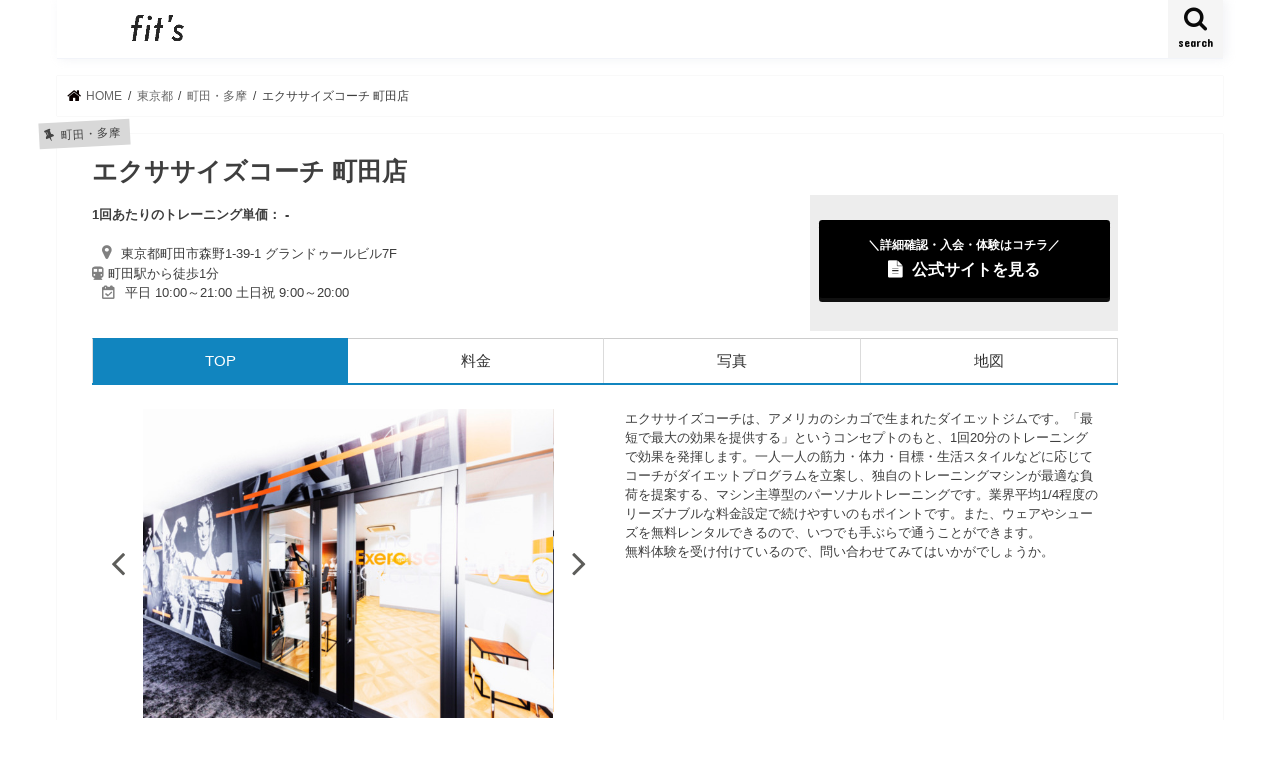

--- FILE ---
content_type: text/html; charset=UTF-8
request_url: https://lotte-fits.jp/1187/
body_size: 16104
content:
<!doctype html>
<html lang="ja">

<head>
	
<!-- Global site tag (gtag.js) - Google Analytics -->
<script async src="https://www.googletagmanager.com/gtag/js?id=UA-215149053-1"></script>
<script>
  window.dataLayer = window.dataLayer || [];
  function gtag(){dataLayer.push(arguments);}
  gtag('js', new Date());

  gtag('config', 'UA-215149053-1');
</script>
	
<meta charset="utf-8">
<meta http-equiv="X-UA-Compatible" content="IE=edge">
	

	<title>エクササイズコーチ 町田店 | パーソナルトレーニングジム比較サイトfits</title>
	<meta name="description" content="パーソナルトレーニングジム「エクササイズコーチ 町田店」の特徴・詳細ページ。あなたにピッタリのパーソナルトレーニングジムか判断できます。">
	
	
<meta name="HandheldFriendly" content="True">
<meta name="MobileOptimized" content="320">
<meta name="viewport" content="width=device-width, initial-scale=1"/>

<link rel="icon" href="https://lotte-fits.jp/wp-content/uploads/スクリーンショット-2021-04-23-15.30.05.png">
<link rel="pingback" href="https://lotte-fits.jp/xmlrpc.php">

<!--[if IE]>
<![endif]-->



<meta name='robots' content='max-image-preview:large' />
<link rel='dns-prefetch' href='//ajax.googleapis.com' />
<link rel='dns-prefetch' href='//fonts.googleapis.com' />
<link rel='dns-prefetch' href='//maxcdn.bootstrapcdn.com' />
<link rel="alternate" type="application/rss+xml" title="fits &raquo; フィード" href="https://lotte-fits.jp/feed/" />
<link rel="alternate" type="application/rss+xml" title="fits &raquo; コメントフィード" href="https://lotte-fits.jp/comments/feed/" />
<link rel="alternate" type="application/rss+xml" title="fits &raquo; エクササイズコーチ 町田店 のコメントのフィード" href="https://lotte-fits.jp/1187/feed/" />
<link rel="alternate" title="oEmbed (JSON)" type="application/json+oembed" href="https://lotte-fits.jp/wp-json/oembed/1.0/embed?url=https%3A%2F%2Flotte-fits.jp%2F1187%2F" />
<link rel="alternate" title="oEmbed (XML)" type="text/xml+oembed" href="https://lotte-fits.jp/wp-json/oembed/1.0/embed?url=https%3A%2F%2Flotte-fits.jp%2F1187%2F&#038;format=xml" />
<style id='wp-img-auto-sizes-contain-inline-css' type='text/css'>
img:is([sizes=auto i],[sizes^="auto," i]){contain-intrinsic-size:3000px 1500px}
/*# sourceURL=wp-img-auto-sizes-contain-inline-css */
</style>
<style id='wp-emoji-styles-inline-css' type='text/css'>

	img.wp-smiley, img.emoji {
		display: inline !important;
		border: none !important;
		box-shadow: none !important;
		height: 1em !important;
		width: 1em !important;
		margin: 0 0.07em !important;
		vertical-align: -0.1em !important;
		background: none !important;
		padding: 0 !important;
	}
/*# sourceURL=wp-emoji-styles-inline-css */
</style>
<style id='wp-block-library-inline-css' type='text/css'>
:root{--wp-block-synced-color:#7a00df;--wp-block-synced-color--rgb:122,0,223;--wp-bound-block-color:var(--wp-block-synced-color);--wp-editor-canvas-background:#ddd;--wp-admin-theme-color:#007cba;--wp-admin-theme-color--rgb:0,124,186;--wp-admin-theme-color-darker-10:#006ba1;--wp-admin-theme-color-darker-10--rgb:0,107,160.5;--wp-admin-theme-color-darker-20:#005a87;--wp-admin-theme-color-darker-20--rgb:0,90,135;--wp-admin-border-width-focus:2px}@media (min-resolution:192dpi){:root{--wp-admin-border-width-focus:1.5px}}.wp-element-button{cursor:pointer}:root .has-very-light-gray-background-color{background-color:#eee}:root .has-very-dark-gray-background-color{background-color:#313131}:root .has-very-light-gray-color{color:#eee}:root .has-very-dark-gray-color{color:#313131}:root .has-vivid-green-cyan-to-vivid-cyan-blue-gradient-background{background:linear-gradient(135deg,#00d084,#0693e3)}:root .has-purple-crush-gradient-background{background:linear-gradient(135deg,#34e2e4,#4721fb 50%,#ab1dfe)}:root .has-hazy-dawn-gradient-background{background:linear-gradient(135deg,#faaca8,#dad0ec)}:root .has-subdued-olive-gradient-background{background:linear-gradient(135deg,#fafae1,#67a671)}:root .has-atomic-cream-gradient-background{background:linear-gradient(135deg,#fdd79a,#004a59)}:root .has-nightshade-gradient-background{background:linear-gradient(135deg,#330968,#31cdcf)}:root .has-midnight-gradient-background{background:linear-gradient(135deg,#020381,#2874fc)}:root{--wp--preset--font-size--normal:16px;--wp--preset--font-size--huge:42px}.has-regular-font-size{font-size:1em}.has-larger-font-size{font-size:2.625em}.has-normal-font-size{font-size:var(--wp--preset--font-size--normal)}.has-huge-font-size{font-size:var(--wp--preset--font-size--huge)}.has-text-align-center{text-align:center}.has-text-align-left{text-align:left}.has-text-align-right{text-align:right}.has-fit-text{white-space:nowrap!important}#end-resizable-editor-section{display:none}.aligncenter{clear:both}.items-justified-left{justify-content:flex-start}.items-justified-center{justify-content:center}.items-justified-right{justify-content:flex-end}.items-justified-space-between{justify-content:space-between}.screen-reader-text{border:0;clip-path:inset(50%);height:1px;margin:-1px;overflow:hidden;padding:0;position:absolute;width:1px;word-wrap:normal!important}.screen-reader-text:focus{background-color:#ddd;clip-path:none;color:#444;display:block;font-size:1em;height:auto;left:5px;line-height:normal;padding:15px 23px 14px;text-decoration:none;top:5px;width:auto;z-index:100000}html :where(.has-border-color){border-style:solid}html :where([style*=border-top-color]){border-top-style:solid}html :where([style*=border-right-color]){border-right-style:solid}html :where([style*=border-bottom-color]){border-bottom-style:solid}html :where([style*=border-left-color]){border-left-style:solid}html :where([style*=border-width]){border-style:solid}html :where([style*=border-top-width]){border-top-style:solid}html :where([style*=border-right-width]){border-right-style:solid}html :where([style*=border-bottom-width]){border-bottom-style:solid}html :where([style*=border-left-width]){border-left-style:solid}html :where(img[class*=wp-image-]){height:auto;max-width:100%}:where(figure){margin:0 0 1em}html :where(.is-position-sticky){--wp-admin--admin-bar--position-offset:var(--wp-admin--admin-bar--height,0px)}@media screen and (max-width:600px){html :where(.is-position-sticky){--wp-admin--admin-bar--position-offset:0px}}

/*# sourceURL=wp-block-library-inline-css */
</style><style id='global-styles-inline-css' type='text/css'>
:root{--wp--preset--aspect-ratio--square: 1;--wp--preset--aspect-ratio--4-3: 4/3;--wp--preset--aspect-ratio--3-4: 3/4;--wp--preset--aspect-ratio--3-2: 3/2;--wp--preset--aspect-ratio--2-3: 2/3;--wp--preset--aspect-ratio--16-9: 16/9;--wp--preset--aspect-ratio--9-16: 9/16;--wp--preset--color--black: #000000;--wp--preset--color--cyan-bluish-gray: #abb8c3;--wp--preset--color--white: #ffffff;--wp--preset--color--pale-pink: #f78da7;--wp--preset--color--vivid-red: #cf2e2e;--wp--preset--color--luminous-vivid-orange: #ff6900;--wp--preset--color--luminous-vivid-amber: #fcb900;--wp--preset--color--light-green-cyan: #7bdcb5;--wp--preset--color--vivid-green-cyan: #00d084;--wp--preset--color--pale-cyan-blue: #8ed1fc;--wp--preset--color--vivid-cyan-blue: #0693e3;--wp--preset--color--vivid-purple: #9b51e0;--wp--preset--gradient--vivid-cyan-blue-to-vivid-purple: linear-gradient(135deg,rgb(6,147,227) 0%,rgb(155,81,224) 100%);--wp--preset--gradient--light-green-cyan-to-vivid-green-cyan: linear-gradient(135deg,rgb(122,220,180) 0%,rgb(0,208,130) 100%);--wp--preset--gradient--luminous-vivid-amber-to-luminous-vivid-orange: linear-gradient(135deg,rgb(252,185,0) 0%,rgb(255,105,0) 100%);--wp--preset--gradient--luminous-vivid-orange-to-vivid-red: linear-gradient(135deg,rgb(255,105,0) 0%,rgb(207,46,46) 100%);--wp--preset--gradient--very-light-gray-to-cyan-bluish-gray: linear-gradient(135deg,rgb(238,238,238) 0%,rgb(169,184,195) 100%);--wp--preset--gradient--cool-to-warm-spectrum: linear-gradient(135deg,rgb(74,234,220) 0%,rgb(151,120,209) 20%,rgb(207,42,186) 40%,rgb(238,44,130) 60%,rgb(251,105,98) 80%,rgb(254,248,76) 100%);--wp--preset--gradient--blush-light-purple: linear-gradient(135deg,rgb(255,206,236) 0%,rgb(152,150,240) 100%);--wp--preset--gradient--blush-bordeaux: linear-gradient(135deg,rgb(254,205,165) 0%,rgb(254,45,45) 50%,rgb(107,0,62) 100%);--wp--preset--gradient--luminous-dusk: linear-gradient(135deg,rgb(255,203,112) 0%,rgb(199,81,192) 50%,rgb(65,88,208) 100%);--wp--preset--gradient--pale-ocean: linear-gradient(135deg,rgb(255,245,203) 0%,rgb(182,227,212) 50%,rgb(51,167,181) 100%);--wp--preset--gradient--electric-grass: linear-gradient(135deg,rgb(202,248,128) 0%,rgb(113,206,126) 100%);--wp--preset--gradient--midnight: linear-gradient(135deg,rgb(2,3,129) 0%,rgb(40,116,252) 100%);--wp--preset--font-size--small: 13px;--wp--preset--font-size--medium: 20px;--wp--preset--font-size--large: 36px;--wp--preset--font-size--x-large: 42px;--wp--preset--spacing--20: 0.44rem;--wp--preset--spacing--30: 0.67rem;--wp--preset--spacing--40: 1rem;--wp--preset--spacing--50: 1.5rem;--wp--preset--spacing--60: 2.25rem;--wp--preset--spacing--70: 3.38rem;--wp--preset--spacing--80: 5.06rem;--wp--preset--shadow--natural: 6px 6px 9px rgba(0, 0, 0, 0.2);--wp--preset--shadow--deep: 12px 12px 50px rgba(0, 0, 0, 0.4);--wp--preset--shadow--sharp: 6px 6px 0px rgba(0, 0, 0, 0.2);--wp--preset--shadow--outlined: 6px 6px 0px -3px rgb(255, 255, 255), 6px 6px rgb(0, 0, 0);--wp--preset--shadow--crisp: 6px 6px 0px rgb(0, 0, 0);}:where(.is-layout-flex){gap: 0.5em;}:where(.is-layout-grid){gap: 0.5em;}body .is-layout-flex{display: flex;}.is-layout-flex{flex-wrap: wrap;align-items: center;}.is-layout-flex > :is(*, div){margin: 0;}body .is-layout-grid{display: grid;}.is-layout-grid > :is(*, div){margin: 0;}:where(.wp-block-columns.is-layout-flex){gap: 2em;}:where(.wp-block-columns.is-layout-grid){gap: 2em;}:where(.wp-block-post-template.is-layout-flex){gap: 1.25em;}:where(.wp-block-post-template.is-layout-grid){gap: 1.25em;}.has-black-color{color: var(--wp--preset--color--black) !important;}.has-cyan-bluish-gray-color{color: var(--wp--preset--color--cyan-bluish-gray) !important;}.has-white-color{color: var(--wp--preset--color--white) !important;}.has-pale-pink-color{color: var(--wp--preset--color--pale-pink) !important;}.has-vivid-red-color{color: var(--wp--preset--color--vivid-red) !important;}.has-luminous-vivid-orange-color{color: var(--wp--preset--color--luminous-vivid-orange) !important;}.has-luminous-vivid-amber-color{color: var(--wp--preset--color--luminous-vivid-amber) !important;}.has-light-green-cyan-color{color: var(--wp--preset--color--light-green-cyan) !important;}.has-vivid-green-cyan-color{color: var(--wp--preset--color--vivid-green-cyan) !important;}.has-pale-cyan-blue-color{color: var(--wp--preset--color--pale-cyan-blue) !important;}.has-vivid-cyan-blue-color{color: var(--wp--preset--color--vivid-cyan-blue) !important;}.has-vivid-purple-color{color: var(--wp--preset--color--vivid-purple) !important;}.has-black-background-color{background-color: var(--wp--preset--color--black) !important;}.has-cyan-bluish-gray-background-color{background-color: var(--wp--preset--color--cyan-bluish-gray) !important;}.has-white-background-color{background-color: var(--wp--preset--color--white) !important;}.has-pale-pink-background-color{background-color: var(--wp--preset--color--pale-pink) !important;}.has-vivid-red-background-color{background-color: var(--wp--preset--color--vivid-red) !important;}.has-luminous-vivid-orange-background-color{background-color: var(--wp--preset--color--luminous-vivid-orange) !important;}.has-luminous-vivid-amber-background-color{background-color: var(--wp--preset--color--luminous-vivid-amber) !important;}.has-light-green-cyan-background-color{background-color: var(--wp--preset--color--light-green-cyan) !important;}.has-vivid-green-cyan-background-color{background-color: var(--wp--preset--color--vivid-green-cyan) !important;}.has-pale-cyan-blue-background-color{background-color: var(--wp--preset--color--pale-cyan-blue) !important;}.has-vivid-cyan-blue-background-color{background-color: var(--wp--preset--color--vivid-cyan-blue) !important;}.has-vivid-purple-background-color{background-color: var(--wp--preset--color--vivid-purple) !important;}.has-black-border-color{border-color: var(--wp--preset--color--black) !important;}.has-cyan-bluish-gray-border-color{border-color: var(--wp--preset--color--cyan-bluish-gray) !important;}.has-white-border-color{border-color: var(--wp--preset--color--white) !important;}.has-pale-pink-border-color{border-color: var(--wp--preset--color--pale-pink) !important;}.has-vivid-red-border-color{border-color: var(--wp--preset--color--vivid-red) !important;}.has-luminous-vivid-orange-border-color{border-color: var(--wp--preset--color--luminous-vivid-orange) !important;}.has-luminous-vivid-amber-border-color{border-color: var(--wp--preset--color--luminous-vivid-amber) !important;}.has-light-green-cyan-border-color{border-color: var(--wp--preset--color--light-green-cyan) !important;}.has-vivid-green-cyan-border-color{border-color: var(--wp--preset--color--vivid-green-cyan) !important;}.has-pale-cyan-blue-border-color{border-color: var(--wp--preset--color--pale-cyan-blue) !important;}.has-vivid-cyan-blue-border-color{border-color: var(--wp--preset--color--vivid-cyan-blue) !important;}.has-vivid-purple-border-color{border-color: var(--wp--preset--color--vivid-purple) !important;}.has-vivid-cyan-blue-to-vivid-purple-gradient-background{background: var(--wp--preset--gradient--vivid-cyan-blue-to-vivid-purple) !important;}.has-light-green-cyan-to-vivid-green-cyan-gradient-background{background: var(--wp--preset--gradient--light-green-cyan-to-vivid-green-cyan) !important;}.has-luminous-vivid-amber-to-luminous-vivid-orange-gradient-background{background: var(--wp--preset--gradient--luminous-vivid-amber-to-luminous-vivid-orange) !important;}.has-luminous-vivid-orange-to-vivid-red-gradient-background{background: var(--wp--preset--gradient--luminous-vivid-orange-to-vivid-red) !important;}.has-very-light-gray-to-cyan-bluish-gray-gradient-background{background: var(--wp--preset--gradient--very-light-gray-to-cyan-bluish-gray) !important;}.has-cool-to-warm-spectrum-gradient-background{background: var(--wp--preset--gradient--cool-to-warm-spectrum) !important;}.has-blush-light-purple-gradient-background{background: var(--wp--preset--gradient--blush-light-purple) !important;}.has-blush-bordeaux-gradient-background{background: var(--wp--preset--gradient--blush-bordeaux) !important;}.has-luminous-dusk-gradient-background{background: var(--wp--preset--gradient--luminous-dusk) !important;}.has-pale-ocean-gradient-background{background: var(--wp--preset--gradient--pale-ocean) !important;}.has-electric-grass-gradient-background{background: var(--wp--preset--gradient--electric-grass) !important;}.has-midnight-gradient-background{background: var(--wp--preset--gradient--midnight) !important;}.has-small-font-size{font-size: var(--wp--preset--font-size--small) !important;}.has-medium-font-size{font-size: var(--wp--preset--font-size--medium) !important;}.has-large-font-size{font-size: var(--wp--preset--font-size--large) !important;}.has-x-large-font-size{font-size: var(--wp--preset--font-size--x-large) !important;}
/*# sourceURL=global-styles-inline-css */
</style>

<style id='classic-theme-styles-inline-css' type='text/css'>
/*! This file is auto-generated */
.wp-block-button__link{color:#fff;background-color:#32373c;border-radius:9999px;box-shadow:none;text-decoration:none;padding:calc(.667em + 2px) calc(1.333em + 2px);font-size:1.125em}.wp-block-file__button{background:#32373c;color:#fff;text-decoration:none}
/*# sourceURL=/wp-includes/css/classic-themes.min.css */
</style>
<link rel='stylesheet' id='style-css' href='https://lotte-fits.jp/wp-content/themes/jstork/style.css' type='text/css' media='all' />
<link rel='stylesheet' id='slick-css' href='https://lotte-fits.jp/wp-content/themes/jstork/library/css/slick.css' type='text/css' media='all' />
<link rel='stylesheet' id='shortcode-css' href='https://lotte-fits.jp/wp-content/themes/jstork/library/css/shortcode.css' type='text/css' media='all' />
<link rel='stylesheet' id='gf_Concert-css' href='//fonts.googleapis.com/css?family=Concert+One' type='text/css' media='all' />
<link rel='stylesheet' id='gf_Lato-css' href='//fonts.googleapis.com/css?family=Lato' type='text/css' media='all' />
<link rel='stylesheet' id='fontawesome-css' href='//maxcdn.bootstrapcdn.com/font-awesome/4.7.0/css/font-awesome.min.css' type='text/css' media='all' />
<link rel='stylesheet' id='remodal-css' href='https://lotte-fits.jp/wp-content/themes/jstork/library/css/remodal.css' type='text/css' media='all' />
<script type="text/javascript" src="//ajax.googleapis.com/ajax/libs/jquery/1.12.4/jquery.min.js" id="jquery-js"></script>
<link rel="https://api.w.org/" href="https://lotte-fits.jp/wp-json/" /><link rel="alternate" title="JSON" type="application/json" href="https://lotte-fits.jp/wp-json/wp/v2/posts/1187" /><link rel="EditURI" type="application/rsd+xml" title="RSD" href="https://lotte-fits.jp/xmlrpc.php?rsd" />

<link rel="canonical" href="https://lotte-fits.jp/1187/" />
<link rel='shortlink' href='https://lotte-fits.jp/?p=1187' />
<style type="text/css">
body{color: #3E3E3E;}
a, #breadcrumb li.bc_homelink a::before, .authorbox .author_sns li a::before{color: #0a0000;}
a:hover{color: #b2b2b2;}
.article-footer .post-categories li a,.article-footer .tags a,.accordionBtn{  background: #0a0000;  border-color: #0a0000;}
.article-footer .tags a{color:#0a0000; background: none;}
.article-footer .post-categories li a:hover,.article-footer .tags a:hover,.accordionBtn.active{ background:#b2b2b2;  border-color:#b2b2b2;}
input[type="text"],input[type="password"],input[type="datetime"],input[type="datetime-local"],input[type="date"],input[type="month"],input[type="time"],input[type="week"],input[type="number"],input[type="email"],input[type="url"],input[type="search"],input[type="tel"],input[type="color"],select,textarea,.field { background-color: #ffffff;}
.header{color: #ffffff;}
.bgfull .header,.header.bg,.header #inner-header,.menu-sp{background: #ffffff;}
#logo a{color: #212121;}
#g_nav .nav li a,.nav_btn,.menu-sp a,.menu-sp a,.menu-sp > ul:after{color: #0a0a0a;}
#logo a:hover,#g_nav .nav li a:hover,.nav_btn:hover{color:#b2b2b2;}
@media only screen and (min-width: 768px) {
.nav > li > a:after{background: #b2b2b2;}
.nav ul {background: #0a0a0a;}
#g_nav .nav li ul.sub-menu li a{color: #e0e0e0;}
}
@media only screen and (max-width: 1165px) {
.site_description{background: #ffffff; color: #ffffff;}
}
#inner-content, #breadcrumb, .entry-content blockquote:before, .entry-content blockquote:after{background: #ffffff}
.top-post-list .post-list:before{background: #0a0000;}
.widget li a:after{color: #0a0000;}
.entry-content h2,.widgettitle,.accordion::before{background: #f2f2f2; color: #1c1c1c;}
.entry-content h3{border-color: #f2f2f2;}
.h_boader .entry-content h2{border-color: #f2f2f2; color: #3E3E3E;}
.h_balloon .entry-content h2:after{border-top-color: #f2f2f2;}
.entry-content ul li:before{ background: #f2f2f2;}
.entry-content ol li:before{ background: #f2f2f2;}
.post-list-card .post-list .eyecatch .cat-name,.top-post-list .post-list .eyecatch .cat-name,.byline .cat-name,.single .authorbox .author-newpost li .cat-name,.related-box li .cat-name,.carouselwrap .cat-name,.eyecatch .cat-name{background: #d8d8d8; color:  #444444;}
ul.wpp-list li a:before{background: #f2f2f2; color: #1c1c1c;}
.readmore a{border:1px solid #0a0000;color:#0a0000;}
.readmore a:hover{background:#0a0000;color:#fff;}
.btn-wrap a{background: #0a0000;border: 1px solid #0a0000;}
.btn-wrap a:hover{background: #b2b2b2;border-color: #b2b2b2;}
.btn-wrap.simple a{border:1px solid #0a0000;color:#0a0000;}
.btn-wrap.simple a:hover{background:#0a0000;}
.blue-btn, .comment-reply-link, #submit { background-color: #0a0000; }
.blue-btn:hover, .comment-reply-link:hover, #submit:hover, .blue-btn:focus, .comment-reply-link:focus, #submit:focus {background-color: #b2b2b2; }
#sidebar1{color: #444444;}
.widget:not(.widget_text) a{color:#0a0a0a;}
.widget:not(.widget_text) a:hover{color:#b2b2b2;}
.bgfull #footer-top,#footer-top .inner,.cta-inner{background-color: #0a0a0a; color: #ffffff;}
.footer a,#footer-top a{color: #e0e0e0;}
#footer-top .widgettitle{color: #ffffff;}
.bgfull .footer,.footer.bg,.footer .inner {background-color: #0a0a0a;color: #ffffff;}
.footer-links li a:before{ color: #ffffff;}
.pagination a, .pagination span,.page-links a{border-color: #0a0000; color: #0a0000;}
.pagination .current,.pagination .current:hover,.page-links ul > li > span{background-color: #0a0000; border-color: #0a0000;}
.pagination a:hover, .pagination a:focus,.page-links a:hover, .page-links a:focus{background-color: #0a0000; color: #fff;}
</style>
<style type="text/css" id="custom-background-css">
body.custom-background { background-color: #ffffff; }
</style>
		
<meta name="google-site-verification" content="djY4OmUmu85f0k_R5EG6kgMawZiRyVnANiHRt-bEuvI" />	
	
</head>

<body class="wp-singular post-template-default single single-post postid-1187 single-format-standard custom-background wp-theme-jstork bgfull pannavi_on h_default sidebarright date_off">
	<div id="container">

<header class="header animated fadeIn headerleft" role="banner">
<div id="inner-header" class="wrap cf">
<div id="logo" class="gf fs_s">
<p class="h1 img"><a href="https://lotte-fits.jp"><img src="https://lotte-fits.jp/wp-content/uploads/fits_logo.png" alt="fits"></a></p>
</div>

<a href="#searchbox" data-remodal-target="searchbox" class="nav_btn search_btn"><span class="text gf">search</span></a>


<a href="#spnavi" data-remodal-target="spnavi" class="nav_btn"><span class="text gf">menu</span></a>



</div>
</header>

<div class="remodal" data-remodal-id="spnavi" data-remodal-options="hashTracking:false">
<button data-remodal-action="close" class="remodal-close"><span class="text gf">CLOSE</span></button>
<div id="archives-2" class="widget widget_archive"><h4 class="widgettitle"><span>アーカイブ</span></h4>
			<ul>
					<li><a href='https://lotte-fits.jp/date/2022/10/'>2022年10月</a></li>
	<li><a href='https://lotte-fits.jp/date/2022/09/'>2022年9月</a></li>
	<li><a href='https://lotte-fits.jp/date/2021/09/'>2021年9月</a></li>
	<li><a href='https://lotte-fits.jp/date/2021/08/'>2021年8月</a></li>
	<li><a href='https://lotte-fits.jp/date/2021/07/'>2021年7月</a></li>
	<li><a href='https://lotte-fits.jp/date/2021/06/'>2021年6月</a></li>
	<li><a href='https://lotte-fits.jp/date/2021/05/'>2021年5月</a></li>
	<li><a href='https://lotte-fits.jp/date/2021/04/'>2021年4月</a></li>
			</ul>

			</div><div id="categories-2" class="widget widget_categories"><h4 class="widgettitle"><span>カテゴリー</span></h4>
			<ul>
					<li class="cat-item cat-item-107"><a href="https://lotte-fits.jp/area/11/96/">お台場・豊洲・湾岸</a>
</li>
	<li class="cat-item cat-item-65"><a href="https://lotte-fits.jp/area/1/54/">すすきの周辺</a>
</li>
	<li class="cat-item cat-item-165"><a href="https://lotte-fits.jp/area/15/154/">なんば・道頓堀</a>
</li>
	<li class="cat-item cat-item-128"><a href="https://lotte-fits.jp/area/12/117/">みなとみらい・関内・中華街</a>
</li>
	<li class="cat-item cat-item-280"><a href="https://lotte-fits.jp/area/28/269/">一宮・小牧・春日井周辺</a>
</li>
	<li class="cat-item cat-item-83"><a href="https://lotte-fits.jp/area/7/72/">一番町・国分町周辺</a>
</li>
	<li class="cat-item cat-item-179"><a href="https://lotte-fits.jp/area/16/168/">三宮・元町</a>
</li>
	<li class="cat-item cat-item-110"><a href="https://lotte-fits.jp/area/11/99/">三軒茶屋･二子玉川</a>
</li>
	<li class="cat-item cat-item-103"><a href="https://lotte-fits.jp/area/11/92/">上野・浅草・日暮里</a>
</li>
	<li class="cat-item cat-item-118"><a href="https://lotte-fits.jp/area/11/107/">下北沢・明大前・成城学園前</a>
</li>
	<li class="cat-item cat-item-358"><a href="https://lotte-fits.jp/area/40/347/">中洲・西中洲・川端</a>
</li>
	<li class="cat-item cat-item-112"><a href="https://lotte-fits.jp/area/11/101/">中目黒・目黒・武蔵小山</a>
</li>
	<li class="cat-item cat-item-115"><a href="https://lotte-fits.jp/area/11/104/">中野・吉祥寺・三鷹</a>
</li>
	<li class="cat-item cat-item-375"><a href="https://lotte-fits.jp/area/11/%e4%b9%85%e3%81%8c%e5%8e%9f/">久が原</a>
</li>
	<li class="cat-item cat-item-350"><a href="https://lotte-fits.jp/area/40/339/">久留米・朝倉</a>
</li>
	<li class="cat-item cat-item-163"><a href="https://lotte-fits.jp/area/15/152/">京橋</a>
</li>
	<li class="cat-item cat-item-199"><a href="https://lotte-fits.jp/area/17/188/">京都御所・西陣・二条城</a>
</li>
	<li class="cat-item cat-item-191"><a href="https://lotte-fits.jp/area/17/180/">京都駅・南区</a>
</li>
	<li class="cat-item cat-item-105"><a href="https://lotte-fits.jp/area/11/94/">人形町・門前仲町・葛西</a>
</li>
	<li class="cat-item cat-item-84"><a href="https://lotte-fits.jp/area/7/73/">仙台駅東口</a>
</li>
	<li class="cat-item cat-item-82"><a href="https://lotte-fits.jp/area/7/71/">仙台駅西口</a>
</li>
	<li class="cat-item cat-item-270"><a href="https://lotte-fits.jp/area/28/259/">伏見・丸の内</a>
</li>
	<li class="cat-item cat-item-52"><a href="https://lotte-fits.jp/area/41/">佐賀県</a>
</li>
	<li class="cat-item cat-item-109"><a href="https://lotte-fits.jp/area/11/98/">六本木・麻布十番・広尾</a>
</li>
	<li class="cat-item cat-item-70"><a href="https://lotte-fits.jp/area/1/59/">円山公園周辺</a>
</li>
	<li class="cat-item cat-item-61"><a href="https://lotte-fits.jp/area/1/50/">函館</a>
</li>
	<li class="cat-item cat-item-68"><a href="https://lotte-fits.jp/area/1/57/">北24条・麻生・新琴似周辺</a>
</li>
	<li class="cat-item cat-item-347"><a href="https://lotte-fits.jp/area/40/336/">北九州</a>
</li>
	<li class="cat-item cat-item-124"><a href="https://lotte-fits.jp/area/11/113/">北千住・綾瀬・亀有</a>
</li>
	<li class="cat-item cat-item-275"><a href="https://lotte-fits.jp/area/28/264/">千種区・名東区・守山区</a>
</li>
	<li class="cat-item cat-item-145"><a href="https://lotte-fits.jp/area/13/134/">千葉・幕張</a>
</li>
	<li class="cat-item cat-item-24"><a href="https://lotte-fits.jp/area/13/">千葉県</a>
</li>
	<li class="cat-item cat-item-356"><a href="https://lotte-fits.jp/area/40/345/">博多</a>
</li>
	<li class="cat-item cat-item-269"><a href="https://lotte-fits.jp/area/28/258/">名古屋駅周辺・中村区</a>
</li>
	<li class="cat-item cat-item-211"><a href="https://lotte-fits.jp/area/19/200/">和歌山市</a>
</li>
	<li class="cat-item cat-item-97"><a href="https://lotte-fits.jp/area/11/86/">品川・五反田・大崎</a>
</li>
	<li class="cat-item cat-item-285"><a href="https://lotte-fits.jp/area/30/274/">四日市</a>
</li>
	<li class="cat-item cat-item-202"><a href="https://lotte-fits.jp/area/17/191/">四条烏丸・大宮</a>
</li>
	<li class="cat-item cat-item-162"><a href="https://lotte-fits.jp/area/15/151/">堺・なかもず</a>
</li>
	<li class="cat-item cat-item-102"><a href="https://lotte-fits.jp/area/11/91/">大久保・高田馬場</a>
</li>
	<li class="cat-item cat-item-123"><a href="https://lotte-fits.jp/area/11/112/">大井町・大森・蒲田</a>
</li>
	<li class="cat-item cat-item-55"><a href="https://lotte-fits.jp/area/44/">大分県</a>
</li>
	<li class="cat-item cat-item-120"><a href="https://lotte-fits.jp/area/11/109/">大塚・巣鴨・駒込</a>
</li>
	<li class="cat-item cat-item-152"><a href="https://lotte-fits.jp/area/14/141/">大宮・さいたま新都心</a>
</li>
	<li class="cat-item cat-item-67"><a href="https://lotte-fits.jp/area/1/56/">大通公園周辺</a>
</li>
	<li class="cat-item cat-item-174"><a href="https://lotte-fits.jp/area/15/163/">天満・天神橋筋・南森町</a>
</li>
	<li class="cat-item cat-item-167"><a href="https://lotte-fits.jp/area/15/156/">天王寺・新世界・住吉</a>
</li>
	<li class="cat-item cat-item-349"><a href="https://lotte-fits.jp/area/40/338/">天神・渡辺通り</a>
</li>
	<li class="cat-item cat-item-205"><a href="https://lotte-fits.jp/area/18/194/">奈良市・大和郡山・天理</a>
</li>
	<li class="cat-item cat-item-180"><a href="https://lotte-fits.jp/area/16/169/">姫路・加古川</a>
</li>
	<li class="cat-item cat-item-166"><a href="https://lotte-fits.jp/area/15/155/">守口・寝屋川・枚方</a>
</li>
	<li class="cat-item cat-item-56"><a href="https://lotte-fits.jp/area/45/">宮崎県</a>
</li>
	<li class="cat-item cat-item-263"><a href="https://lotte-fits.jp/area/26/252/">富山市</a>
</li>
	<li class="cat-item cat-item-62"><a href="https://lotte-fits.jp/area/1/51/">小樽・ニセコ・積丹</a>
</li>
	<li class="cat-item cat-item-79"><a href="https://lotte-fits.jp/area/5/68/">山形エリア</a>
</li>
	<li class="cat-item cat-item-281"><a href="https://lotte-fits.jp/area/29/270/">岐阜・大垣・各務原・西濃</a>
</li>
	<li class="cat-item cat-item-302"><a href="https://lotte-fits.jp/area/32/291/">岡山･玉野</a>
</li>
	<li class="cat-item cat-item-78"><a href="https://lotte-fits.jp/area/4/67/">岩手エリア</a>
</li>
	<li class="cat-item cat-item-178"><a href="https://lotte-fits.jp/area/15/167/">岸和田・和泉・泉佐野・泉南</a>
</li>
	<li class="cat-item cat-item-154"><a href="https://lotte-fits.jp/area/14/143/">川口・蕨・戸田</a>
</li>
	<li class="cat-item cat-item-129"><a href="https://lotte-fits.jp/area/12/118/">川崎・鶴見</a>
</li>
	<li class="cat-item cat-item-151"><a href="https://lotte-fits.jp/area/14/140/">川越・坂戸</a>
</li>
	<li class="cat-item cat-item-194"><a href="https://lotte-fits.jp/area/17/183/">左京</a>
</li>
	<li class="cat-item cat-item-146"><a href="https://lotte-fits.jp/area/13/135/">市川・船橋・津田沼</a>
</li>
	<li class="cat-item cat-item-64"><a href="https://lotte-fits.jp/area/1/53/">帯広・十勝・釧路・根室</a>
</li>
	<li class="cat-item cat-item-298"><a href="https://lotte-fits.jp/area/31/287/">広島市郊外・周辺</a>
</li>
	<li class="cat-item cat-item-293"><a href="https://lotte-fits.jp/area/31/282/">広島駅周辺</a>
</li>
	<li class="cat-item cat-item-225"><a href="https://lotte-fits.jp/area/20/214/">彦根・多賀・愛荘</a>
</li>
	<li class="cat-item cat-item-341"><a href="https://lotte-fits.jp/area/39/330/">徳島</a>
</li>
	<li class="cat-item cat-item-164"><a href="https://lotte-fits.jp/area/15/153/">心斎橋</a>
</li>
	<li class="cat-item cat-item-111"><a href="https://lotte-fits.jp/area/11/100/">恵比寿・代官山</a>
</li>
	<li class="cat-item cat-item-143"><a href="https://lotte-fits.jp/area/12/132/">戸塚・東戸塚</a>
</li>
	<li class="cat-item cat-item-155"><a href="https://lotte-fits.jp/area/14/144/">所沢・入間・狭山</a>
</li>
	<li class="cat-item cat-item-94"><a href="https://lotte-fits.jp/area/11/83/">新宿・代々木</a>
</li>
	<li class="cat-item cat-item-272"><a href="https://lotte-fits.jp/area/28/261/">新栄・東区</a>
</li>
	<li class="cat-item cat-item-93"><a href="https://lotte-fits.jp/area/11/82/">新橋・汐留</a>
</li>
	<li class="cat-item cat-item-226"><a href="https://lotte-fits.jp/area/21/215/">新潟駅・万代周辺</a>
</li>
	<li class="cat-item cat-item-228"><a href="https://lotte-fits.jp/area/21/217/">新潟駅南口周辺</a>
</li>
	<li class="cat-item cat-item-59"><a href="https://lotte-fits.jp/area/1/48/">旭川・富良野・留萌・稚内</a>
</li>
	<li class="cat-item cat-item-181"><a href="https://lotte-fits.jp/area/16/170/">明石</a>
</li>
	<li class="cat-item cat-item-276"><a href="https://lotte-fits.jp/area/28/265/">昭和区・瑞穂区・天白区</a>
</li>
	<li class="cat-item cat-item-1"><a href="https://lotte-fits.jp/area/uncategorized/">未分類</a>
</li>
	<li class="cat-item cat-item-130"><a href="https://lotte-fits.jp/area/12/119/">本厚木・海老名</a>
</li>
	<li class="cat-item cat-item-66"><a href="https://lotte-fits.jp/area/1/55/">札幌駅・北大周辺</a>
</li>
	<li class="cat-item cat-item-22"><a href="https://lotte-fits.jp/area/11/">東京都</a>
</li>
	<li class="cat-item cat-item-95"><a href="https://lotte-fits.jp/area/11/84/">東京駅・丸の内・日本橋</a>
</li>
	<li class="cat-item cat-item-328"><a href="https://lotte-fits.jp/area/36/317/">松山・中予エリア</a>
</li>
	<li class="cat-item cat-item-236"><a href="https://lotte-fits.jp/area/22/225/">松本</a>
</li>
	<li class="cat-item cat-item-122"><a href="https://lotte-fits.jp/area/11/111/">板橋・成増・赤羽</a>
</li>
	<li class="cat-item cat-item-147"><a href="https://lotte-fits.jp/area/13/136/">柏・松戸・我孫子</a>
</li>
	<li class="cat-item cat-item-90"><a href="https://lotte-fits.jp/area/9/79/">栃木エリア(宇都宮)</a>
</li>
	<li class="cat-item cat-item-20"><a href="https://lotte-fits.jp/area/9/">栃木県</a>
</li>
	<li class="cat-item cat-item-271"><a href="https://lotte-fits.jp/area/28/260/">栄</a>
</li>
	<li class="cat-item cat-item-69"><a href="https://lotte-fits.jp/area/1/58/">栄町・元町周辺</a>
</li>
	<li class="cat-item cat-item-288"><a href="https://lotte-fits.jp/area/30/277/">桑名・いなべ</a>
</li>
	<li class="cat-item cat-item-160"><a href="https://lotte-fits.jp/area/15/149/">梅田・北新地</a>
</li>
	<li class="cat-item cat-item-127"><a href="https://lotte-fits.jp/area/12/116/">横浜</a>
</li>
	<li class="cat-item cat-item-134"><a href="https://lotte-fits.jp/area/12/123/">武蔵小杉・日吉・綱島</a>
</li>
	<li class="cat-item cat-item-170"><a href="https://lotte-fits.jp/area/15/159/">江坂・千里中央・豊中</a>
</li>
	<li class="cat-item cat-item-101"><a href="https://lotte-fits.jp/area/11/90/">池袋</a>
</li>
	<li class="cat-item cat-item-58"><a href="https://lotte-fits.jp/area/47/">沖縄県・那覇</a>
</li>
	<li class="cat-item cat-item-193"><a href="https://lotte-fits.jp/area/17/182/">河原町・木屋町・先斗町</a>
</li>
	<li class="cat-item cat-item-247"><a href="https://lotte-fits.jp/area/23/236/">沼津・御殿場・三島</a>
</li>
	<li class="cat-item cat-item-283"><a href="https://lotte-fits.jp/area/30/272/">津・松阪</a>
</li>
	<li class="cat-item cat-item-250"><a href="https://lotte-fits.jp/area/23/239/">浜松・浜名湖</a>
</li>
	<li class="cat-item cat-item-98"><a href="https://lotte-fits.jp/area/11/87/">浜松町・田町</a>
</li>
	<li class="cat-item cat-item-153"><a href="https://lotte-fits.jp/area/14/142/">浦和</a>
</li>
	<li class="cat-item cat-item-99"><a href="https://lotte-fits.jp/area/11/88/">渋谷</a>
</li>
	<li class="cat-item cat-item-135"><a href="https://lotte-fits.jp/area/12/124/">溝の口・たまプラーザ・青葉台</a>
</li>
	<li class="cat-item cat-item-75"><a href="https://lotte-fits.jp/area/1/64/">滝川・岩見沢・江別</a>
</li>
	<li class="cat-item cat-item-54"><a href="https://lotte-fits.jp/area/43/">熊本県</a>
</li>
	<li class="cat-item cat-item-259"><a href="https://lotte-fits.jp/area/25/248/">片町、香林坊、近江町市場</a>
</li>
	<li class="cat-item cat-item-71"><a href="https://lotte-fits.jp/area/1/60/">琴似・手稲周辺</a>
</li>
	<li class="cat-item cat-item-254"><a href="https://lotte-fits.jp/area/24/243/">甲府市周辺</a>
</li>
	<li class="cat-item cat-item-117"><a href="https://lotte-fits.jp/area/11/106/">町田・多摩</a>
</li>
	<li class="cat-item cat-item-72"><a href="https://lotte-fits.jp/area/1/61/">白石・新札幌周辺</a>
</li>
	<li class="cat-item cat-item-142"><a href="https://lotte-fits.jp/area/12/131/">相模大野・橋本・相模湖</a>
</li>
	<li class="cat-item cat-item-184"><a href="https://lotte-fits.jp/area/16/173/">神戸・ベイエリア</a>
</li>
	<li class="cat-item cat-item-106"><a href="https://lotte-fits.jp/area/11/95/">神田・秋葉原・水道橋</a>
</li>
	<li class="cat-item cat-item-266"><a href="https://lotte-fits.jp/area/27/255/">福井市</a>
</li>
	<li class="cat-item cat-item-80"><a href="https://lotte-fits.jp/area/6/69/">福島エリア</a>
</li>
	<li class="cat-item cat-item-17"><a href="https://lotte-fits.jp/area/6/">福島県</a>
</li>
	<li class="cat-item cat-item-86"><a href="https://lotte-fits.jp/area/7/75/">秋保・作並・青葉区郊外</a>
</li>
	<li class="cat-item cat-item-77"><a href="https://lotte-fits.jp/area/3/66/">秋田エリア</a>
</li>
	<li class="cat-item cat-item-125"><a href="https://lotte-fits.jp/area/11/114/">立川・八王子・青梅</a>
</li>
	<li class="cat-item cat-item-121"><a href="https://lotte-fits.jp/area/11/110/">練馬・江古田・田無</a>
</li>
	<li class="cat-item cat-item-91"><a href="https://lotte-fits.jp/area/10/80/">群馬エリア(高崎・前橋)</a>
</li>
	<li class="cat-item cat-item-113"><a href="https://lotte-fits.jp/area/11/102/">自由が丘</a>
</li>
	<li class="cat-item cat-item-89"><a href="https://lotte-fits.jp/area/8/78/">茨城エリア(水戸・つくば)</a>
</li>
	<li class="cat-item cat-item-19"><a href="https://lotte-fits.jp/area/8/">茨城県</a>
</li>
	<li class="cat-item cat-item-172"><a href="https://lotte-fits.jp/area/15/161/">茨木・高槻</a>
</li>
	<li class="cat-item cat-item-217"><a href="https://lotte-fits.jp/area/20/206/">草津・栗東</a>
</li>
	<li class="cat-item cat-item-131"><a href="https://lotte-fits.jp/area/12/120/">藤沢・茅ヶ崎・平塚</a>
</li>
	<li class="cat-item cat-item-100"><a href="https://lotte-fits.jp/area/11/89/">表参道・原宿・青山</a>
</li>
	<li class="cat-item cat-item-186"><a href="https://lotte-fits.jp/area/16/175/">西宮・芦屋・尼崎</a>
</li>
	<li class="cat-item cat-item-119"><a href="https://lotte-fits.jp/area/11/108/">調布・府中</a>
</li>
	<li class="cat-item cat-item-278"><a href="https://lotte-fits.jp/area/28/267/">豊橋・東三河</a>
</li>
	<li class="cat-item cat-item-277"><a href="https://lotte-fits.jp/area/28/266/">豊田・岡崎・西三河</a>
</li>
	<li class="cat-item cat-item-156"><a href="https://lotte-fits.jp/area/14/145/">越谷・草加・春日部</a>
</li>
	<li class="cat-item cat-item-273"><a href="https://lotte-fits.jp/area/28/262/">金山・大須・鶴舞</a>
</li>
	<li class="cat-item cat-item-258"><a href="https://lotte-fits.jp/area/25/247/">金沢駅周辺</a>
</li>
	<li class="cat-item cat-item-92"><a href="https://lotte-fits.jp/area/11/81/">銀座・有楽町</a>
</li>
	<li class="cat-item cat-item-104"><a href="https://lotte-fits.jp/area/11/93/">錦糸町・押上・新小岩</a>
</li>
	<li class="cat-item cat-item-53"><a href="https://lotte-fits.jp/area/42/">長崎県</a>
</li>
	<li class="cat-item cat-item-237"><a href="https://lotte-fits.jp/area/22/226/">長野・須坂・信濃</a>
</li>
	<li class="cat-item cat-item-76"><a href="https://lotte-fits.jp/area/2/65/">青森エリア</a>
</li>
	<li class="cat-item cat-item-290"><a href="https://lotte-fits.jp/area/23/279/">静岡市・静岡中部</a>
</li>
	<li class="cat-item cat-item-96"><a href="https://lotte-fits.jp/area/11/85/">飯田橋・四ツ谷・神楽坂</a>
</li>
	<li class="cat-item cat-item-331"><a href="https://lotte-fits.jp/area/37/320/">高松</a>
</li>
	<li class="cat-item cat-item-338"><a href="https://lotte-fits.jp/area/38/327/">高知</a>
</li>
	<li class="cat-item cat-item-368"><a href="https://lotte-fits.jp/area/46/357/">鹿児島</a>
</li>
			</ul>

			</div><div id="meta-2" class="widget widget_meta"><h4 class="widgettitle"><span>メタ情報</span></h4>
		<ul>
						<li><a href="https://lotte-fits.jp/wp-login.php">ログイン</a></li>
			<li><a href="https://lotte-fits.jp/feed/">投稿フィード</a></li>
			<li><a href="https://lotte-fits.jp/comments/feed/">コメントフィード</a></li>

			<li><a href="https://ja.wordpress.org/">WordPress.org</a></li>
		</ul>

		</div><button data-remodal-action="close" class="remodal-close"><span class="text gf">CLOSE</span></button>
</div>




<div class="remodal searchbox" data-remodal-id="searchbox" data-remodal-options="hashTracking:false">
<div class="search cf"><dl><dt>キーワードで記事を検索</dt><dd><form role="search" method="get" id="searchform" class="searchform cf" action="https://lotte-fits.jp/" >
		<input type="search" placeholder="検索する" value="" name="s" id="s" />
		<button type="submit" id="searchsubmit" ><i class="fa fa-search"></i></button>
		</form></dd></dl></div>
<button data-remodal-action="close" class="remodal-close"><span class="text gf">CLOSE</span></button>
</div>






<div id="breadcrumb" class="breadcrumb inner wrap cf"><ul itemscope itemtype="http://schema.org/BreadcrumbList"><li itemprop="itemListElement" itemscope itemtype="http://schema.org/ListItem" class="bc_homelink"><a itemprop="item" href="https://lotte-fits.jp/"><span itemprop="name"> HOME</span></a><meta itemprop="position" content="1" /></li><li itemprop="itemListElement" itemscope itemtype="http://schema.org/ListItem"><a itemprop="item" href="https://lotte-fits.jp/area/11/"><span itemprop="name">東京都</span></a><meta itemprop="position" content="2" /></li><li itemprop="itemListElement" itemscope itemtype="http://schema.org/ListItem"><a itemprop="item" href="https://lotte-fits.jp/area/11/106/"><span itemprop="name">町田・多摩</span></a><meta itemprop="position" content="3" /></li><li itemprop="itemListElement" itemscope itemtype="http://schema.org/ListItem" class="bc_posttitle"><span itemprop="name">エクササイズコーチ 町田店</span><meta itemprop="position" content="4" /></li></ul></div>
<div id="content">
<div id="inner-content" class="wrap cf">

<main id="main" class="m-all t-all d-5of7 cf" role="main" style="width:100%;">
<article id="post-1187" class="post-1187 post type-post status-publish format-standard hentry category-117 purpose-diet purpose-bulkup purpose-health people-beginner people-experience article cf" role="article">
<header class="article-header entry-header" style="margin:0;">
<p class="byline entry-meta vcard cf">
<span class="cat-name cat-id-117">町田・多摩</span><time class="date gf entry-date updated" datetime="2026-1-01">2026-1-01</time>
</p>

<h1 class="entry-title single-title" itemprop="headline" rel="bookmark">エクササイズコーチ 町田店</h1>

</header>


	

<script type="text/javascript">
jQuery(function($){
  $('a[href^="#"]').click(function(){
    var speed = 500;
    var href= $(this).attr("href");
    var target = $(href == "#" || href == "" ? 'html' : href);
    var position = target.offset().top;
    $("html, body").animate({scrollTop:position}, speed, "swing");
    return false;
  });
});
</script>	
	
<div class="detail_headerbox">
	<div class="detail_headerbox_left">
		<ul class="facility_toptag">
					</ul>
		<div class="caset_pricezone">1回あたりのトレーニング単価：
																-
							</div>
		<ul class="facility_infoarea">
			<li class="facility_infoarea_address">東京都町田市森野1-39-1 グランドゥールビル7F</li>
			<li class="facility_infoarea_access">町田駅から徒歩1分</li>
			<li class="facility_infoarea_eigyo"><div>平日 10:00～21:00     土日祝 9:00～20:00</div></li>
		</ul>
	</div>
	<div class="detail_headerbox_right">
		<div class="btn-wrap rich_blue official_button"><a href="
https://www.rentracks.jp/adx/r.html?idx=0.35701.273873.2640.4023&dna=60198

" rel="nofollow"><p>＼詳細確認・入会・体験はコチラ／</p><strong>公式サイトを見る</strong></a></div>
	</div>
</div>

<div class="nav_bar_link">
	<ul class="nav_bar_detail tab-7 ui_new">
		<li class="fac_nav navselected">
			<span class="navselected">TOP</span>
      </li>
		<li class="fac_nav plan">
			<a href="#ryokin">
				<span>料金</span>
			</a>
		</li>
		<li class="fac_nav photo">
			<a href="#photo">
				<span>写真</span>
			</a>
		</li>
				<li class="fac_nav map">
			<a href="#access">
				<span>地図</span>
			</a>
		</li>
	</ul>
</div>
	
	

	
<script type="text/javascript">
jQuery(function( $ ) {
$('.autoplay').slick({
  slidesToShow: 1,
  slidesToScroll: 1,
  autoplay: true,
  autoplaySpeed: 3000,
});
});
</script>
<div class="top_content">
<div id="slider" class="left_content">
  <ul class="autoplay">
    <li>
      <img src="https://lotte-fits.jp/wp-content/uploads/2021-05-20_17h06_50.jpg" alt="" />
    </li>
    <li>
      <img src="https://lotte-fits.jp/wp-content/uploads/2021-05-20_17h07_31.jpg" alt="" />
    </li>
    <li>
      <img src="https://lotte-fits.jp/wp-content/uploads/2021-05-19_14h26_28.jpg" alt="" />
    </li>
    <li>
      <img src="https://lotte-fits.jp/wp-content/uploads/2021-05-20_17h08_16.jpg" alt="" />
    </li>
    <li>
      <img src="https://lotte-fits.jp/wp-content/uploads/2021-05-20_17h08_58.jpg" alt="" />
    </li>
  </ul>
</div>
<div class="right_content">
	エクササイズコーチは、アメリカのシカゴで生まれたダイエットジムです。「最短で最大の効果を提供する」というコンセプトのもと、1回20分のトレーニングで効果を発揮します。一人一人の筋力・体力・目標・生活スタイルなどに応じてコーチがダイエットプログラムを立案し、独自のトレーニングマシンが最適な負荷を提案する、マシン主導型のパーソナルトレーニングです。業界平均1/4程度のリーズナブルな料金設定で続けやすいのもポイントです。また、ウェアやシューズを無料レンタルできるので、いつでも手ぶらで通うことができます。<br />
無料体験を受け付けているので、問い合わせてみてはいかがでしょうか。</div>
</div>
	

<div class="ranking_tdfklist">
	<strong><h2 class="caset_h4">おすすめポイント</h2></strong>
	<ul>
		<li>最短で最大の効果を提供するアメリカ発のダイエットジム</li>
		<li>1回20分でも効果的なマシン主導型パーソナルトレーニング</li>
		<li>業界平均1/4のリーズナブルな料金設定で続けやすい</li>
	</ul>
</div>
	
<h2 class="facility_h2" id="ryokin">
	<p class="englishtext">PRICE</p>
	<p class="japanesetext">料金・プラン</p>
</h2>
<div class="plan_panel">
	<h3>パートナー・デイプラン月4回</h3>
	<div class="plan_panel_box">
		<ul class="plan_taglist">
			<li><span class="plan_tag">ロッカー可</span></li><li><span class="plan_tag">ウェア貸出</span></li><li><span class="plan_tag">シューズ貸出</span></li>		</ul>
					<div class="margin-area"><span class="panel_ryokin">9,900</span>円(税込) / 月</div>
				<div class="plan_panel_bottom">回数： / 1セッション20分</div>
	</div>
</div>
<div class="plan_panel">
	<h3>パートナー・デイプラン月6回</h3>
	<div class="plan_panel_box">
		<ul class="plan_taglist">
			<li><span class="plan_tag">ロッカー可</span></li><li><span class="plan_tag">ウェア貸出</span></li><li><span class="plan_tag">シューズ貸出</span></li>		</ul>
					<div class="margin-area"><span class="panel_ryokin">14,850</span>円(税込) / 月</div>
				<div class="plan_panel_bottom">回数： / 1セッション20分</div>
	</div>
</div>
<div class="plan_panel">
	<h3>パートナー・デイプラン月8回</h3>
	<div class="plan_panel_box">
		<ul class="plan_taglist">
			<li><span class="plan_tag">ロッカー可</span></li><li><span class="plan_tag">ウェア貸出</span></li><li><span class="plan_tag">シューズ貸出</span></li>		</ul>
					<div class="margin-area"><span class="panel_ryokin">19,800</span>円(税込) / 月</div>
				<div class="plan_panel_bottom">回数： / 1セッション20分</div>
	</div>
</div>
<div class="plan_panel">
	<h3>パートナー・スタンダードプラン月4回</h3>
	<div class="plan_panel_box">
		<ul class="plan_taglist">
			<li><span class="plan_tag">ロッカー可</span></li><li><span class="plan_tag">ウェア貸出</span></li><li><span class="plan_tag">シューズ貸出</span></li>		</ul>
					<div class="margin-area"><span class="panel_ryokin">13,200</span>円(税込) / 月</div>
				<div class="plan_panel_bottom">回数： / 1セッション20分</div>
	</div>
</div>
<div class="plan_panel">
	<h3>パートナー・スタンダードプラン月6回</h3>
	<div class="plan_panel_box">
		<ul class="plan_taglist">
			<li><span class="plan_tag">ロッカー可</span></li><li><span class="plan_tag">ウェア貸出</span></li><li><span class="plan_tag">シューズ貸出</span></li>		</ul>
					<div class="margin-area"><span class="panel_ryokin">19,800</span>円(税込) / 月</div>
				<div class="plan_panel_bottom">回数： / 1セッション20分</div>
	</div>
</div>
<div class="plan_panel">
	<h3>パートナー・スタンダードプラン月8回</h3>
	<div class="plan_panel_box">
		<ul class="plan_taglist">
			<li><span class="plan_tag">ロッカー可</span></li><li><span class="plan_tag">ウェア貸出</span></li><li><span class="plan_tag">シューズ貸出</span></li>		</ul>
					<div class="margin-area"><span class="panel_ryokin">26,400</span>円(税込) / 月</div>
				<div class="plan_panel_bottom">回数： / 1セッション20分</div>
	</div>
</div>
<div class="plan_panel">
	<h3>インディヴィジュアル・スタンダードプラン月4回</h3>
	<div class="plan_panel_box">
		<ul class="plan_taglist">
			<li><span class="plan_tag">ロッカー可</span></li><li><span class="plan_tag">ウェア貸出</span></li><li><span class="plan_tag">シューズ貸出</span></li>		</ul>
					<div class="margin-area"><span class="panel_ryokin">16,280</span>円(税込) / 月</div>
				<div class="plan_panel_bottom">回数： / 1セッション20分</div>
	</div>
</div>
<div class="plan_panel">
	<h3>インディヴィジュアル・スタンダードプラン月6回</h3>
	<div class="plan_panel_box">
		<ul class="plan_taglist">
			<li><span class="plan_tag">ロッカー可</span></li><li><span class="plan_tag">ウェア貸出</span></li><li><span class="plan_tag">シューズ貸出</span></li>		</ul>
					<div class="margin-area"><span class="panel_ryokin">23,100</span>円(税込) / 月</div>
				<div class="plan_panel_bottom">回数： / 1セッション20分</div>
	</div>
</div>
<div class="plan_panel">
	<h3>インディヴィジュアル・スタンダードプラン月8回</h3>
	<div class="plan_panel_box">
		<ul class="plan_taglist">
			<li><span class="plan_tag">ロッカー可</span></li><li><span class="plan_tag">ウェア貸出</span></li><li><span class="plan_tag">シューズ貸出</span></li>		</ul>
					<div class="margin-area"><span class="panel_ryokin">29,040</span>円(税込) / 月</div>
				<div class="plan_panel_bottom">回数： / 1セッション20分</div>
	</div>
</div>
	
<h2 class="facility_h2">
	<p class="englishtext">INITIAL</p>
	<p class="japanesetext">初期費用</p>
</h2>
	
<div class="plan_panel_shoki">
	<h3>入会金</h3>
	<div class="plan_panel_box">
		<span class="panel_ryokin">19,800</span>円(税込)
	</div>
</div>



	
<h2 class="facility_h2" id="access">
	<p class="englishtext">INFO</p>
	<p class="japanesetext">基本情報</p>
</h2>
<div class="h3box_facility" id="basicinfo">
	<table class="facility_infotable">
		<tbody>
			<tr>
				<th><strong>施設名</strong></th>
				<td>エクササイズコーチ 町田店</td>
			</tr>
			<tr>
				<th><strong>住所</strong></th>
				<td>東京都町田市森野1-39-1 グランドゥールビル7F</td>
			</tr>
			<tr>
				<th><strong>アクセス</strong></th>
				<td>町田駅から徒歩1分</td>
			</tr>
			<tr>
				<th><strong>営業時間</strong></th>
				<td>平日 10:00～21:00     土日祝 9:00～20:00</td>
			</tr>
			<tr>
				<th><strong>定休日</strong></th>
				<td>年中無休</td>
			</tr>
			<tr>
				<th><strong>特徴</strong></th>
				<td>
					<ul class="facility_toptag">
											</ul>
				</td>
			</tr>
			<tr>
				<th><strong>目的</strong></th>
				<td>
					<ul class="facility_toptag">
											</ul>
				</td>
			</tr>
		</tbody>
	</table>
</div>	

	

<section class="entry-content cf">





</section>


<footer class="article-footer">
<ul class="post-categories">
	<li><a href="https://lotte-fits.jp/area/11/106/" rel="category tag">町田・多摩</a></li></ul></footer>









</article>

<div class="np-post">
<div class="navigation">
<div class="prev np-post-list">
<a href="https://lotte-fits.jp/1194/" class="cf">
<figure class="eyecatch"></figure>
<span class="ttl">エクササイズコーチ 立川店</span>
</a>
</div>

<div class="next np-post-list">
<a href="https://lotte-fits.jp/1169/" class="cf">
<span class="ttl">エクササイズコーチ 吉祥寺店</span>
<figure class="eyecatch"></figure>
</a>
</div>
</div>
</div>

  <div class="related-box original-related wow animated fadeIn cf">
    <div class="inbox">
	    <h2 class="related-h h_ttl"><span class="gf">RECOMMEND</span>こちらの記事も人気です。</h2>
		    <div class="related-post">
				<ul class="related-list cf">

  	        <li rel="bookmark" title="UNDEUX(アンドゥ) MACHIDA STUDIO">
		        <a href="https://lotte-fits.jp/3684/" rel=\"bookmark" title="UNDEUX(アンドゥ) MACHIDA STUDIO" class="title">
		        	<figure class="eyecatch">
	        	                <img src="https://lotte-fits.jp/wp-content/themes/jstork/library/images/noimg.png" />
	        	        		<span class="cat-name">町田・多摩</span>
		            </figure>
					<time class="date gf">2021.8.4</time>
					<h3 class="ttl">
						UNDEUX(アンドゥ) MACHIDA STUDIO					</h3>
				</a>
	        </li>
  	        <li rel="bookmark" title="パーソナルトレーニングジムBodyke(ボディーク) 　町田店">
		        <a href="https://lotte-fits.jp/1310/" rel=\"bookmark" title="パーソナルトレーニングジムBodyke(ボディーク) 　町田店" class="title">
		        	<figure class="eyecatch">
	        	                <img src="https://lotte-fits.jp/wp-content/themes/jstork/library/images/noimg.png" />
	        	        		<span class="cat-name">町田・多摩</span>
		            </figure>
					<time class="date gf">2021.5.23</time>
					<h3 class="ttl">
						パーソナルトレーニングジムBodyke(ボディーク) 　町田店					</h3>
				</a>
	        </li>
  	        <li rel="bookmark" title="RIZAP(ライザップ) 町田店">
		        <a href="https://lotte-fits.jp/2287/" rel=\"bookmark" title="RIZAP(ライザップ) 町田店" class="title">
		        	<figure class="eyecatch">
	        	                <img src="https://lotte-fits.jp/wp-content/themes/jstork/library/images/noimg.png" />
	        	        		<span class="cat-name">町田・多摩</span>
		            </figure>
					<time class="date gf">2021.6.7</time>
					<h3 class="ttl">
						RIZAP(ライザップ) 町田店					</h3>
				</a>
	        </li>
  	        <li rel="bookmark" title="Reborn Myself(リボーンマイセルフ) 町田店">
		        <a href="https://lotte-fits.jp/3221/" rel=\"bookmark" title="Reborn Myself(リボーンマイセルフ) 町田店" class="title">
		        	<figure class="eyecatch">
	        	                <img src="https://lotte-fits.jp/wp-content/themes/jstork/library/images/noimg.png" />
	        	        		<span class="cat-name">町田・多摩</span>
		            </figure>
					<time class="date gf">2021.7.21</time>
					<h3 class="ttl">
						Reborn Myself(リボーンマイセルフ) 町田店					</h3>
				</a>
	        </li>
  	        <li rel="bookmark" title="RIZAP(ライザップ) 聖蹟桜ヶ丘店">
		        <a href="https://lotte-fits.jp/2282/" rel=\"bookmark" title="RIZAP(ライザップ) 聖蹟桜ヶ丘店" class="title">
		        	<figure class="eyecatch">
	        	                <img src="https://lotte-fits.jp/wp-content/themes/jstork/library/images/noimg.png" />
	        	        		<span class="cat-name">町田・多摩</span>
		            </figure>
					<time class="date gf">2021.6.7</time>
					<h3 class="ttl">
						RIZAP(ライザップ) 聖蹟桜ヶ丘店					</h3>
				</a>
	        </li>
  	        <li rel="bookmark" title="BCONCEPT(ビーコンセプト) 　町田店">
		        <a href="https://lotte-fits.jp/2766/" rel=\"bookmark" title="BCONCEPT(ビーコンセプト) 　町田店" class="title">
		        	<figure class="eyecatch">
	        	                <img src="https://lotte-fits.jp/wp-content/themes/jstork/library/images/noimg.png" />
	        	        		<span class="cat-name">町田・多摩</span>
		            </figure>
					<time class="date gf">2021.6.12</time>
					<h3 class="ttl">
						BCONCEPT(ビーコンセプト) 　町田店					</h3>
				</a>
	        </li>
  	        <li rel="bookmark" title="24/7Workout 町田店 (24/7ワークアウト)">
		        <a href="https://lotte-fits.jp/400/" rel=\"bookmark" title="24/7Workout 町田店 (24/7ワークアウト)" class="title">
		        	<figure class="eyecatch">
	        	                <img src="https://lotte-fits.jp/wp-content/themes/jstork/library/images/noimg.png" />
	        	        		<span class="cat-name">町田・多摩</span>
		            </figure>
					<time class="date gf">2021.5.13</time>
					<h3 class="ttl">
						24/7Workout 町田店 (24/7ワークアウト)					</h3>
				</a>
	        </li>
  	        <li rel="bookmark" title="OUTLINE(アウトライン)　町田店">
		        <a href="https://lotte-fits.jp/3470/" rel=\"bookmark" title="OUTLINE(アウトライン)　町田店" class="title">
		        	<figure class="eyecatch">
	        	                <img src="https://lotte-fits.jp/wp-content/themes/jstork/library/images/noimg.png" />
	        	        		<span class="cat-name">町田・多摩</span>
		            </figure>
					<time class="date gf">2021.7.26</time>
					<h3 class="ttl">
						OUTLINE(アウトライン)　町田店					</h3>
				</a>
	        </li>
  
  			</ul>
	    </div>
    </div>
</div>
  
<div class="authorbox wow animated fadeIn" data-wow-delay="0.5s">
</div>
</main>

</div>
</div>

<footer id="footer" class="footer wow animated fadeIn" role="contentinfo">
	<div id="inner-footer" class="inner wrap cf">

	
		<div id="footer-top" class="cf">
	
											
								
							
		</div>

		
	
		<div id="footer-bottom">
						<p class="source-org copyright">&copy;Copyright2026 <a href="https://lotte-fits.jp/" rel="nofollow">fits</a>.All Rights Reserved.</p>
		</div>
	</div>
</footer>
</div>
<script type="speculationrules">
{"prefetch":[{"source":"document","where":{"and":[{"href_matches":"/*"},{"not":{"href_matches":["/wp-*.php","/wp-admin/*","/wp-content/uploads/*","/wp-content/*","/wp-content/plugins/*","/wp-content/themes/jstork/*","/*\\?(.+)"]}},{"not":{"selector_matches":"a[rel~=\"nofollow\"]"}},{"not":{"selector_matches":".no-prefetch, .no-prefetch a"}}]},"eagerness":"conservative"}]}
</script>
<div id="page-top">
	<a href="#header" class="pt-button" title="ページトップへ"></a>
</div>

<script>
	jQuery(document).ready(function($) {
		$(function() {
		    var showFlag = false;
		    var topBtn = $('#page-top');
		    var showFlag = false;
		
		    $(window).scroll(function () {
		        if ($(this).scrollTop() > 400) {
		            if (showFlag == false) {
		                showFlag = true;
		                topBtn.stop().addClass('pt-active');
		            }
		        } else {
		            if (showFlag) {
		                showFlag = false;
		                topBtn.stop().removeClass('pt-active');
		            }
		        }
		    });
		    // smooth scroll
		    topBtn.click(function () {
		        $('body,html').animate({
		            scrollTop: 0
		        }, 500);
		        return false;
		    });
		});
	  loadGravatars();
	});
</script>
<script type="text/javascript" src="https://lotte-fits.jp/wp-content/themes/jstork/library/js/libs/slick.min.js" id="slick-js"></script>
<script type="text/javascript" src="https://lotte-fits.jp/wp-content/themes/jstork/library/js/libs/remodal.js" id="remodal-js"></script>
<script type="text/javascript" src="https://lotte-fits.jp/wp-content/themes/jstork/library/js/libs/masonry.pkgd.min.js" id="masonry.pkgd.min-js"></script>
<script type="text/javascript" src="https://lotte-fits.jp/wp-includes/js/imagesloaded.min.js" id="imagesloaded-js"></script>
<script type="text/javascript" src="https://lotte-fits.jp/wp-content/themes/jstork/library/js/scripts.js" id="main-js-js"></script>
<script type="text/javascript" src="https://lotte-fits.jp/wp-content/themes/jstork/library/js/libs/modernizr.custom.min.js" id="css-modernizr-js"></script>
<script id="wp-emoji-settings" type="application/json">
{"baseUrl":"https://s.w.org/images/core/emoji/17.0.2/72x72/","ext":".png","svgUrl":"https://s.w.org/images/core/emoji/17.0.2/svg/","svgExt":".svg","source":{"concatemoji":"https://lotte-fits.jp/wp-includes/js/wp-emoji-release.min.js"}}
</script>
<script type="module">
/* <![CDATA[ */
/*! This file is auto-generated */
const a=JSON.parse(document.getElementById("wp-emoji-settings").textContent),o=(window._wpemojiSettings=a,"wpEmojiSettingsSupports"),s=["flag","emoji"];function i(e){try{var t={supportTests:e,timestamp:(new Date).valueOf()};sessionStorage.setItem(o,JSON.stringify(t))}catch(e){}}function c(e,t,n){e.clearRect(0,0,e.canvas.width,e.canvas.height),e.fillText(t,0,0);t=new Uint32Array(e.getImageData(0,0,e.canvas.width,e.canvas.height).data);e.clearRect(0,0,e.canvas.width,e.canvas.height),e.fillText(n,0,0);const a=new Uint32Array(e.getImageData(0,0,e.canvas.width,e.canvas.height).data);return t.every((e,t)=>e===a[t])}function p(e,t){e.clearRect(0,0,e.canvas.width,e.canvas.height),e.fillText(t,0,0);var n=e.getImageData(16,16,1,1);for(let e=0;e<n.data.length;e++)if(0!==n.data[e])return!1;return!0}function u(e,t,n,a){switch(t){case"flag":return n(e,"\ud83c\udff3\ufe0f\u200d\u26a7\ufe0f","\ud83c\udff3\ufe0f\u200b\u26a7\ufe0f")?!1:!n(e,"\ud83c\udde8\ud83c\uddf6","\ud83c\udde8\u200b\ud83c\uddf6")&&!n(e,"\ud83c\udff4\udb40\udc67\udb40\udc62\udb40\udc65\udb40\udc6e\udb40\udc67\udb40\udc7f","\ud83c\udff4\u200b\udb40\udc67\u200b\udb40\udc62\u200b\udb40\udc65\u200b\udb40\udc6e\u200b\udb40\udc67\u200b\udb40\udc7f");case"emoji":return!a(e,"\ud83e\u1fac8")}return!1}function f(e,t,n,a){let r;const o=(r="undefined"!=typeof WorkerGlobalScope&&self instanceof WorkerGlobalScope?new OffscreenCanvas(300,150):document.createElement("canvas")).getContext("2d",{willReadFrequently:!0}),s=(o.textBaseline="top",o.font="600 32px Arial",{});return e.forEach(e=>{s[e]=t(o,e,n,a)}),s}function r(e){var t=document.createElement("script");t.src=e,t.defer=!0,document.head.appendChild(t)}a.supports={everything:!0,everythingExceptFlag:!0},new Promise(t=>{let n=function(){try{var e=JSON.parse(sessionStorage.getItem(o));if("object"==typeof e&&"number"==typeof e.timestamp&&(new Date).valueOf()<e.timestamp+604800&&"object"==typeof e.supportTests)return e.supportTests}catch(e){}return null}();if(!n){if("undefined"!=typeof Worker&&"undefined"!=typeof OffscreenCanvas&&"undefined"!=typeof URL&&URL.createObjectURL&&"undefined"!=typeof Blob)try{var e="postMessage("+f.toString()+"("+[JSON.stringify(s),u.toString(),c.toString(),p.toString()].join(",")+"));",a=new Blob([e],{type:"text/javascript"});const r=new Worker(URL.createObjectURL(a),{name:"wpTestEmojiSupports"});return void(r.onmessage=e=>{i(n=e.data),r.terminate(),t(n)})}catch(e){}i(n=f(s,u,c,p))}t(n)}).then(e=>{for(const n in e)a.supports[n]=e[n],a.supports.everything=a.supports.everything&&a.supports[n],"flag"!==n&&(a.supports.everythingExceptFlag=a.supports.everythingExceptFlag&&a.supports[n]);var t;a.supports.everythingExceptFlag=a.supports.everythingExceptFlag&&!a.supports.flag,a.supports.everything||((t=a.source||{}).concatemoji?r(t.concatemoji):t.wpemoji&&t.twemoji&&(r(t.twemoji),r(t.wpemoji)))});
//# sourceURL=https://lotte-fits.jp/wp-includes/js/wp-emoji-loader.min.js
/* ]]> */
</script>
</body>
</html>